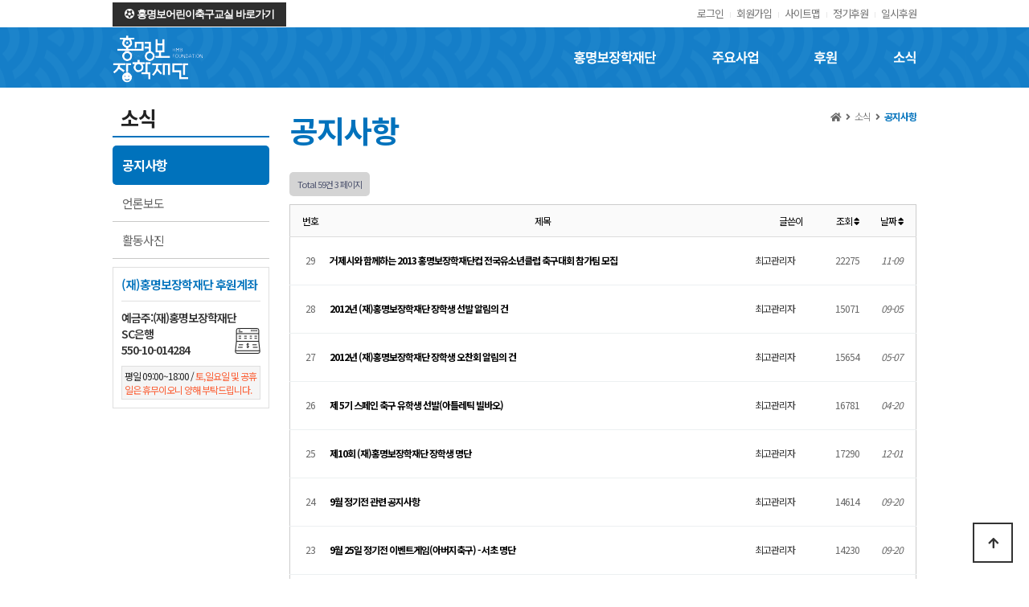

--- FILE ---
content_type: text/html; charset=utf-8
request_url: http://www.hmb20.com/bbs/board.php?bo_table=sub0301&sst=wr_datetime&sod=desc&sop=and&page=3
body_size: 27412
content:
<!doctype html>
<html lang="ko">
<head>
<meta charset="utf-8">

<meta name="title" content="공지사항 3 페이지 | 홍명보장학재단">
<meta name="description" content="홍명보 장학재단, 재단소개, 활동기록, 장학생선발 안내 및 어린이 축구교실 소개.">	
<meta property="og:title" content="공지사항 3 페이지 | 홍명보장학재단">
<meta property="og:description" content="홍명보 장학재단, 재단소개, 활동기록, 장학생선발 안내 및 어린이 축구교실 소개.">
<meta name="keywords" content="홍명보 장학재단, 재단소개, 활동기록, 장학생선발 안내 및 어린이 축구교실 소개.">
<link rel="canonical" href="http://hmb20.com/" />


<meta http-equiv="imagetoolbar" content="no">
<meta http-equiv="X-UA-Compatible" content="IE=edge">
<title>공지사항 3 페이지 | 홍명보장학재단</title>
<link rel="stylesheet" href="http://www.hmb20.com/theme/basic/css/default.css?ver=171222">
<link rel="stylesheet" href="http://www.hmb20.com/theme/basic/skin/board/basic/style.css?ver=171222">
<!--[if lte IE 8]>
<script src="http://www.hmb20.com/js/html5.js"></script>
<![endif]-->
<script>
// 자바스크립트에서 사용하는 전역변수 선언
var g5_url       = "http://www.hmb20.com";
var g5_bbs_url   = "http://www.hmb20.com/bbs";
var g5_is_member = "";
var g5_is_admin  = "";
var g5_is_mobile = "";
var g5_bo_table  = "sub0301";
var g5_sca       = "";
var g5_editor    = "smarteditor2";
var g5_cookie_domain = "";
</script>
<script src="http://www.hmb20.com/js/jquery-1.8.3.min.js"></script>
<script src="http://www.hmb20.com/js/jquery.menu.js?ver=171222"></script>
<script src="http://www.hmb20.com/js/common.js?ver=171222"></script>
<script src="http://www.hmb20.com/js/wrest.js?ver=171222"></script>
<script src="http://www.hmb20.com/js/placeholders.min.js"></script>
<link rel="stylesheet" href="http://www.hmb20.com/js/font-awesome/css/font-awesome.min.css">
</head>
<body>

 
<link rel="stylesheet" type="text/css" href="https://cdn.rawgit.com/moonspam/NanumSquare/master/nanumsquare.css">
<link rel="stylesheet" type="text/css" href="https://fonts.googleapis.com/earlyaccess/notosanskr.css">
<link rel="stylesheet" href="https://use.fontawesome.com/releases/v5.2.0/css/all.css" integrity="sha384-hWVjflwFxL6sNzntih27bfxkr27PmbbK/iSvJ+a4+0owXq79v+lsFkW54bOGbiDQ" crossorigin="anonymous">

<div id="lnb_div">
	<div id="inner">
		<a href="http://hmbacademy.com" class="goto_btn"><i class="fas fa-futbol"></i> 홍명보어린이축구교실 바로가기</a>
		<ul class="lnb">
			 			<li><a href="http://www.hmb20.com/bbs/login.php">로그인</a></li>
            <li><a href="http://www.hmb20.com/bbs/register.php">회원가입</a></li>
            			<li><a href="http://www.hmb20.com/sub/sitemap.php">사이트맵</a></li>
			<li><a href="https://mrmweb.hsit.co.kr/default.aspx?Server=JaYLm/x+63pMwWIYdpn50A==&action=join&supporttype=2" target="_blank">정기후원</a></li>
			<li><a href="https://mrmweb.hsit.co.kr/default.aspx?Server=JaYLm/x+63pMwWIYdpn50A==&action=once2&supporttype=2" target="_blank">일시후원</a></li>
		</ul>
	</div>
</div>

<div id="header">
	<div id="inner">
		<h1 class="logo"><a href="http://www.hmb20.com"><img src="http://www.hmb20.com/theme/basic/img/logo.png"></a></h1>

		<ul class="gnb_ul1 clearfix">
			<!--
			<li class="gnb_li1" >
				<a href="http://www.hmb20.com" class="gnb_a1">HOME</a>
			</li>
			-->
			<li class="gnb_li1">
				<a href="http://www.hmb20.com/sub/sub0101.php" class="gnb_a1">
					<span class="gnb_img1"></span>
					<span class="gnb_text">홍명보장학재단</span>
				</a>
				<ul class="gnb_ul2">
					<li class="gnb_li2"><a href="http://www.hmb20.com/sub/sub0101.php" class="gnb_a">재단소개</a></li>
					<li class="gnb_li2"><a href="http://www.hmb20.com/sub/sub0102.php" class="gnb_a">재단연혁</a></li>
					<li class="gnb_li2"><a href="http://www.hmb20.com/sub/sub0103.php" class="gnb_a">조직도</a></li>
					<li class="gnb_li2"><a href="http://www.hmb20.com/sub/sub0104.php" class="gnb_a">재무현황</a></li>
					<li class="gnb_li2"><a href="http://www.hmb20.com/sub/sub0105.php" class="gnb_a">기부금 실적 명세서</a></li>
					<li class="gnb_li2"><a href="http://www.hmb20.com/sub/sub0108.php" class="gnb_a">오시는 길</a></li>
				</ul>
			</li>
			<li class="gnb_li1">
				<a href="http://www.hmb20.com/sub/sub04.php" class="gnb_a1">
					<span class="gnb_img4"></span>
					<span class="gnb_text">주요사업</span>
					<ul class="gnb_ul2">
						<li class="gnb_li2"><a href="http://www.hmb20.com/sub/sub04.php" class="gnb_a">주요사업</a></li>
						<li class="gnb_li2"><a href="http://www.hmb20.com/sub/sub0106.php" class="gnb_a">장학생선발</a></li>
						<li class="gnb_li2"><a href="http://www.hmb20.com/sub/sub0107.php" class="gnb_a">역대장학생</a></li>
						<li class="gnb_li2"><a href="http://www.hmb20.com/sub/sub0109.php" class="gnb_a">자선축구경기</a></li>
					</ul>
				</a>
			</li>
			<li class="gnb_li1">
				<a href="http://www.hmb20.com/sub/sub0201.php" class="gnb_a1">
					<span class="gnb_img2"></span>
					<span class="gnb_text">후원</span>
				</a>
				<ul class="gnb_ul2">
					<li class="gnb_li2"><a href="http://www.hmb20.com/sub/sub0201.php" class="gnb_a">후원안내</a></li>
					<li class="gnb_li2"><a href="https://mrmweb.hsit.co.kr/Member/MemberJoin.aspx" target="_blank" class="gnb_a">후원참여</a></li>
					<li class="gnb_li2"><a href="http://www.hmb20.com/sub/sub0202.php" class="gnb_a">함께하는 기업</a></li>
				</ul>
			</li>
			<li class="gnb_li1">
				<a href="http://www.hmb20.com/bbs/board.php?bo_table=sub0301" class="gnb_a1">
					<span class="gnb_img3"></span>
					<span class="gnb_text">소식</span>
				</a>
				<ul class="gnb_ul2">
					<li class="gnb_li2"><a href="http://www.hmb20.com/bbs/board.php?bo_table=sub0301" class="gnb_a">공지사항</a></li>
					<li class="gnb_li2"><a href="http://www.hmb20.com/bbs/board.php?bo_table=sub0302" class="gnb_a">언론보도</a></li>
					<li class="gnb_li2"><a href="http://www.hmb20.com/bbs/board.php?bo_table=sub0303" class="gnb_a">활동사진</a></li>
				</ul>
			</li>
		</ul>
	</div>
</div>

<div id="sub_div">
	<div id="inner">
		<div id="lt_div">
			<h2>소식</h2>
			<ul class="lt_mn">
				
				
				
								<li class="on"><a href="http://www.hmb20.com/bbs/board.php?bo_table=sub0301">공지사항</a></li>
				<li ><a href="http://www.hmb20.com/bbs/board.php?bo_table=sub0302">언론보도</a></li>
				<li ><a href="http://www.hmb20.com/bbs/board.php?bo_table=sub0303">활동사진</a></li>
				
							</ul>

			<div class="cs_div">
				<div class="top_tit">
					<p class="tit_p">(재)홍명보장학재단 후원계좌</p>
				</div>
				<div class="mid_info">
					<p class="left_p"><img src="http://www.hmb20.com/theme/basic/img/icon_00.png"></p>
					<p class="right_p">예금주:(재)홍명보장학재단<br>SC은행<br>550-10-014284</p>
				</div>
				
				<p class="p02" style="margin-top:10px">평일 09:00~18:00 / <span>토,일요일 및 공휴일은 휴무이오니 양해 부탁드립니다.</span></p>
			</div>
		</div>

		<div id="rt_div">
			<div class="nav_div">
				<h2 class="page_tit">
				공지사항				</h2><!--page_tit-->
				<div class="nav">
					<i class="fas fa-home"></i> &nbsp;&nbsp;<i class="fas fa-angle-right"></i>&nbsp;&nbsp; 소식 &nbsp;&nbsp;<i class="fas fa-angle-right"></i>&nbsp;&nbsp; <b><b>공지사항</b></b>				</div><!--nav-->
			</div>

<!-- 게시판 목록 시작 { -->
<div id="bo_list" style="width:100%">


    <!-- 게시판 페이지 정보 및 버튼 시작 { -->
    <div id="bo_btn_top">
        <div id="bo_list_total">
            <span>Total 59건</span>
            3 페이지
        </div>

            </div>
    <!-- } 게시판 페이지 정보 및 버튼 끝 -->

    <!-- 게시판 카테고리 시작 { -->
        <!-- } 게시판 카테고리 끝 -->

    <form name="fboardlist" id="fboardlist" action="./board_list_update.php" onsubmit="return fboardlist_submit(this);" method="post">
    <input type="hidden" name="bo_table" value="sub0301">
    <input type="hidden" name="sfl" value="">
    <input type="hidden" name="stx" value="">
    <input type="hidden" name="spt" value="">
    <input type="hidden" name="sca" value="">
    <input type="hidden" name="sst" value="wr_datetime">
    <input type="hidden" name="sod" value="desc">
    <input type="hidden" name="page" value="3">
    <input type="hidden" name="sw" value="">

    <div class="tbl_head01 tbl_wrap">
        <table>
        <caption>공지사항 목록</caption>
        <thead>
        <tr>
                        <th scope="col">번호</th>
            <th scope="col">제목</th>
            <th scope="col">글쓴이</th>
            <th scope="col"><a href="/bbs/board.php?bo_table=sub0301&amp;sop=and&amp;sst=wr_hit&amp;sod=desc&amp;sfl=&amp;stx=&amp;sca=&amp;page=3">조회 <i class="fa fa-sort" aria-hidden="true"></i></a></th>
                                    <th scope="col"><a href="/bbs/board.php?bo_table=sub0301&amp;sop=and&amp;sst=wr_datetime&amp;sod=asc&amp;sfl=&amp;stx=&amp;sca=&amp;page=3">날짜  <i class="fa fa-sort" aria-hidden="true"></i></a></th>
        </tr>
        </thead>
        <tbody>
                <tr class="">
                        <td class="td_num2">
            29            </td>

            <td class="td_subject" style="padding-left:0px">
                                <div class="bo_tit">
                    
                    <a href="http://www.hmb20.com/bbs/board.php?bo_table=sub0301&amp;wr_id=38&amp;sst=wr_datetime&amp;sod=desc&amp;sop=and&amp;page=3">
                                                                        거제시와 함께하는 2013 홍명보장학재단컵 전국유소년클럽 축구대회 참가팀 모집                       
                    </a>
                                                        </div>

            </td>
            <td class="td_name sv_use"><span class="sv_member">최고관리자</span></td>
            <td class="td_num">22275</td>
                                    <td class="td_datetime">11-09</td>

        </tr>
                <tr class="">
                        <td class="td_num2">
            28            </td>

            <td class="td_subject" style="padding-left:0px">
                                <div class="bo_tit">
                    
                    <a href="http://www.hmb20.com/bbs/board.php?bo_table=sub0301&amp;wr_id=37&amp;sst=wr_datetime&amp;sod=desc&amp;sop=and&amp;page=3">
                                                                        2012년 (재)홍명보장학재단 장학생 선발 알림의 건                       
                    </a>
                                                        </div>

            </td>
            <td class="td_name sv_use"><span class="sv_member">최고관리자</span></td>
            <td class="td_num">15071</td>
                                    <td class="td_datetime">09-05</td>

        </tr>
                <tr class="">
                        <td class="td_num2">
            27            </td>

            <td class="td_subject" style="padding-left:0px">
                                <div class="bo_tit">
                    
                    <a href="http://www.hmb20.com/bbs/board.php?bo_table=sub0301&amp;wr_id=36&amp;sst=wr_datetime&amp;sod=desc&amp;sop=and&amp;page=3">
                                                                        2012년 (재)홍명보장학재단 장학생 오찬회 알림의 건                       
                    </a>
                                                        </div>

            </td>
            <td class="td_name sv_use"><span class="sv_member">최고관리자</span></td>
            <td class="td_num">15654</td>
                                    <td class="td_datetime">05-07</td>

        </tr>
                <tr class="">
                        <td class="td_num2">
            26            </td>

            <td class="td_subject" style="padding-left:0px">
                                <div class="bo_tit">
                    
                    <a href="http://www.hmb20.com/bbs/board.php?bo_table=sub0301&amp;wr_id=35&amp;sst=wr_datetime&amp;sod=desc&amp;sop=and&amp;page=3">
                                                                        제 5기 스페인 축구 유학생 선발(아틀레틱 빌바오)                       
                    </a>
                                                        </div>

            </td>
            <td class="td_name sv_use"><span class="sv_member">최고관리자</span></td>
            <td class="td_num">16781</td>
                                    <td class="td_datetime">04-20</td>

        </tr>
                <tr class="">
                        <td class="td_num2">
            25            </td>

            <td class="td_subject" style="padding-left:0px">
                                <div class="bo_tit">
                    
                    <a href="http://www.hmb20.com/bbs/board.php?bo_table=sub0301&amp;wr_id=34&amp;sst=wr_datetime&amp;sod=desc&amp;sop=and&amp;page=3">
                                                                        제10회 (재)홍명보장학재단 장학생 명단                       
                    </a>
                                                        </div>

            </td>
            <td class="td_name sv_use"><span class="sv_member">최고관리자</span></td>
            <td class="td_num">17290</td>
                                    <td class="td_datetime">12-01</td>

        </tr>
                <tr class="">
                        <td class="td_num2">
            24            </td>

            <td class="td_subject" style="padding-left:0px">
                                <div class="bo_tit">
                    
                    <a href="http://www.hmb20.com/bbs/board.php?bo_table=sub0301&amp;wr_id=33&amp;sst=wr_datetime&amp;sod=desc&amp;sop=and&amp;page=3">
                                                                        9월 정기전 관련 공지사항                       
                    </a>
                                                        </div>

            </td>
            <td class="td_name sv_use"><span class="sv_member">최고관리자</span></td>
            <td class="td_num">14614</td>
                                    <td class="td_datetime">09-20</td>

        </tr>
                <tr class="">
                        <td class="td_num2">
            23            </td>

            <td class="td_subject" style="padding-left:0px">
                                <div class="bo_tit">
                    
                    <a href="http://www.hmb20.com/bbs/board.php?bo_table=sub0301&amp;wr_id=32&amp;sst=wr_datetime&amp;sod=desc&amp;sop=and&amp;page=3">
                                                                        9월 25일 정기전 이벤트게임(아버지축구) - 서초 명단                       
                    </a>
                                                        </div>

            </td>
            <td class="td_name sv_use"><span class="sv_member">최고관리자</span></td>
            <td class="td_num">14230</td>
                                    <td class="td_datetime">09-20</td>

        </tr>
                <tr class="">
                        <td class="td_num2">
            22            </td>

            <td class="td_subject" style="padding-left:0px">
                                <div class="bo_tit">
                    
                    <a href="http://www.hmb20.com/bbs/board.php?bo_table=sub0301&amp;wr_id=31&amp;sst=wr_datetime&amp;sod=desc&amp;sop=and&amp;page=3">
                                                                        2011후시딘과 함께하는 홍명보축구 페스티발(팀편성) 12-15세                       
                    </a>
                                                        </div>

            </td>
            <td class="td_name sv_use"><span class="sv_member">최고관리자</span></td>
            <td class="td_num">13794</td>
                                    <td class="td_datetime">09-20</td>

        </tr>
                <tr class="">
                        <td class="td_num2">
            21            </td>

            <td class="td_subject" style="padding-left:0px">
                                <div class="bo_tit">
                    
                    <a href="http://www.hmb20.com/bbs/board.php?bo_table=sub0301&amp;wr_id=30&amp;sst=wr_datetime&amp;sod=desc&amp;sop=and&amp;page=3">
                                                                        2011후시딘과 함께하는 홍명보축구 페스티발(팀편성) 10-11세                       
                    </a>
                                                        </div>

            </td>
            <td class="td_name sv_use"><span class="sv_member">최고관리자</span></td>
            <td class="td_num">13598</td>
                                    <td class="td_datetime">09-20</td>

        </tr>
                <tr class="">
                        <td class="td_num2">
            20            </td>

            <td class="td_subject" style="padding-left:0px">
                                <div class="bo_tit">
                    
                    <a href="http://www.hmb20.com/bbs/board.php?bo_table=sub0301&amp;wr_id=29&amp;sst=wr_datetime&amp;sod=desc&amp;sop=and&amp;page=3">
                                                                        2011후시딘과 함께하는 홍명보축구 페스티발(팀편성) 8-9세                       
                    </a>
                                                        </div>

            </td>
            <td class="td_name sv_use"><span class="sv_member">최고관리자</span></td>
            <td class="td_num">14139</td>
                                    <td class="td_datetime">09-20</td>

        </tr>
                <tr class="">
                        <td class="td_num2">
            19            </td>

            <td class="td_subject" style="padding-left:0px">
                                <div class="bo_tit">
                    
                    <a href="http://www.hmb20.com/bbs/board.php?bo_table=sub0301&amp;wr_id=28&amp;sst=wr_datetime&amp;sod=desc&amp;sop=and&amp;page=3">
                                                                        2011후시딘과 함께하는 홍명보축구 페스티발(팀편성) 5-7세                       
                    </a>
                                                        </div>

            </td>
            <td class="td_name sv_use"><span class="sv_member">최고관리자</span></td>
            <td class="td_num">13702</td>
                                    <td class="td_datetime">09-20</td>

        </tr>
                <tr class="">
                        <td class="td_num2">
            18            </td>

            <td class="td_subject" style="padding-left:0px">
                                <div class="bo_tit">
                    
                    <a href="http://www.hmb20.com/bbs/board.php?bo_table=sub0301&amp;wr_id=27&amp;sst=wr_datetime&amp;sod=desc&amp;sop=and&amp;page=3">
                                                                        2011후시딘과 함께하는 홍명보축구 페스티발(개요)                       
                    </a>
                                                        </div>

            </td>
            <td class="td_name sv_use"><span class="sv_member">최고관리자</span></td>
            <td class="td_num">13307</td>
                                    <td class="td_datetime">09-20</td>

        </tr>
                <tr class="">
                        <td class="td_num2">
            17            </td>

            <td class="td_subject" style="padding-left:0px">
                                <div class="bo_tit">
                    
                    <a href="http://www.hmb20.com/bbs/board.php?bo_table=sub0301&amp;wr_id=26&amp;sst=wr_datetime&amp;sod=desc&amp;sop=and&amp;page=3">
                                                                        2011년 (재)홍명보장학재단 장학생 선발 알림의 건                       
                    </a>
                                                        </div>

            </td>
            <td class="td_name sv_use"><span class="sv_member">최고관리자</span></td>
            <td class="td_num">12562</td>
                                    <td class="td_datetime">09-20</td>

        </tr>
                <tr class="">
                        <td class="td_num2">
            16            </td>

            <td class="td_subject" style="padding-left:0px">
                                <div class="bo_tit">
                    
                    <a href="http://www.hmb20.com/bbs/board.php?bo_table=sub0301&amp;wr_id=25&amp;sst=wr_datetime&amp;sod=desc&amp;sop=and&amp;page=3">
                                                                        제9회 (재)홍명보장학재단 장학생 명단                       
                    </a>
                                                        </div>

            </td>
            <td class="td_name sv_use"><span class="sv_member">최고관리자</span></td>
            <td class="td_num">17888</td>
                                    <td class="td_datetime">12-09</td>

        </tr>
                <tr class="">
                        <td class="td_num2">
            15            </td>

            <td class="td_subject" style="padding-left:0px">
                                <div class="bo_tit">
                    
                    <a href="http://www.hmb20.com/bbs/board.php?bo_table=sub0301&amp;wr_id=24&amp;sst=wr_datetime&amp;sod=desc&amp;sop=and&amp;page=3">
                                                                        2010 현대카드 Kids Soccer Match                       
                    </a>
                                                        </div>

            </td>
            <td class="td_name sv_use"><span class="sv_member">최고관리자</span></td>
            <td class="td_num">16473</td>
                                    <td class="td_datetime">09-15</td>

        </tr>
                        </tbody>
        </table>
    </div>

    
    </form>
     
       <!-- 게시판 검색 시작 { -->
    <fieldset id="bo_sch">
        <legend>게시물 검색</legend>

        <form name="fsearch" method="get">
        <input type="hidden" name="bo_table" value="sub0301">
        <input type="hidden" name="sca" value="">
        <input type="hidden" name="sop" value="and">
        <label for="sfl" class="sound_only">검색대상</label>
        <select name="sfl" id="sfl">
            <option value="wr_subject">제목</option>
            <option value="wr_content">내용</option>
            <option value="wr_subject||wr_content">제목+내용</option>
            <option value="mb_id,1">회원아이디</option>
            <option value="mb_id,0">회원아이디(코)</option>
            <option value="wr_name,1">글쓴이</option>
            <option value="wr_name,0">글쓴이(코)</option>
        </select>
        <label for="stx" class="sound_only">검색어<strong class="sound_only"> 필수</strong></label>
        <input type="text" name="stx" value="" required id="stx" class="sch_input" size="25" maxlength="20" placeholder="검색어를 입력해주세요">
        <button type="submit" value="검색" class="sch_btn"><i class="fa fa-search" aria-hidden="true"></i><span class="sound_only">검색</span></button>
        </form>
    </fieldset>
    <!-- } 게시판 검색 끝 -->   
</div>




<!-- 페이지 -->
<nav class="pg_wrap"><span class="pg"><a href="./board.php?bo_table=sub0301&amp;sst=wr_datetime&amp;sod=desc&amp;sop=and&amp;page=1" class="pg_page pg_start">처음</a>
<a href="./board.php?bo_table=sub0301&amp;sst=wr_datetime&amp;sod=desc&amp;sop=and&amp;page=1" class="pg_page">1<span class="sound_only">페이지</span></a>
<a href="./board.php?bo_table=sub0301&amp;sst=wr_datetime&amp;sod=desc&amp;sop=and&amp;page=2" class="pg_page">2<span class="sound_only">페이지</span></a>
<span class="sound_only">열린</span><strong class="pg_current">3</strong><span class="sound_only">페이지</span>
<a href="./board.php?bo_table=sub0301&amp;sst=wr_datetime&amp;sod=desc&amp;sop=and&amp;page=4" class="pg_page">4<span class="sound_only">페이지</span></a>
<a href="./board.php?bo_table=sub0301&amp;sst=wr_datetime&amp;sod=desc&amp;sop=and&amp;page=4" class="pg_page pg_end">맨끝</a>
</span></nav>

<!-- } 게시판 목록 끝 -->
		</div>
	</div>
</div>


<div id="footer" class="mid_div">
	<div id="inner">
		<h1 class="ft_logo"><img src="http://www.hmb20.com/theme/basic/img/logo.png"></h1>
		<div class="info">
			<p class="company">
				<a href="http://www.hmb20.com/bbs/content.php?co_id=privacy">개인정보보호정책</a>
				<a href="http://www.hmb20.com/bbs/content.php?co_id=email">이메일무단수집금지</a>
				<a href="http://webmail.hmb20.com/" target="_blank">웹메일서비스</a>
				
			</p>
			<p class="addr">
				(재)홍명보장학재단 이사장 홍명보<br>
				경기도 성남시 분당구 황새울로 234, 1167호(수내동 10-1)<br>
				고유번호 : 220-82-06341<br>
				<span>TEL</span> 031-718-7390 <span>FAX</span> 031)718-7352 <span>E-MAIL</span> hmbfoundation@hmb20.com <br>
				국세청 : <a href="https://www.hometax.go.kr" target="_blank">https://www.hometax.go.kr</a>
			</p>
			<p class="copy">Copyright ⓒ <strong>홍명보장학재단.</strong> All Right Reserved</p>
		</div>
		<div class="site">
			<select onchange="if(this.value) window.open(this.value);">
				<option value="">FAMILY SITE</option>
				<option value="http://www.naver.com">FAMILY SITE</option>
				<option value="">FAMILY SITE</option>
				<option value="">FAMILY SITE</option>
			</select>
		</div>
	</div>
</div>

<button type="button" id="top_btn"><i class="fa fa-arrow-up" aria-hidden="true"></i><span class="sound_only">상단으로</span></button>
<script>

$(function() {
	$("#top_btn").on("click", function() {
		$("html, body").animate({scrollTop:0}, '500');
		return false;
	});
});
</script>



<!-- ie6,7에서 사이드뷰가 게시판 목록에서 아래 사이드뷰에 가려지는 현상 수정 -->
<!--[if lte IE 7]>
<script>
$(function() {
    var $sv_use = $(".sv_use");
    var count = $sv_use.length;

    $sv_use.each(function() {
        $(this).css("z-index", count);
        $(this).css("position", "relative");
        count = count - 1;
    });
});
</script>
<![endif]-->

</body>
</html>

<!-- 사용스킨 : theme/basic -->


--- FILE ---
content_type: text/css
request_url: http://www.hmb20.com/theme/basic/css/default.css?ver=171222
body_size: 48219
content:
@charset "utf-8";

/*나눔고딕*/
@import url(http://fonts.googleapis.com/earlyaccess/nanumgothic.css);
/*나눔바른고딕*/
@import url(https://cdn.rawgit.com/openhiun/hangul/14c0f6faa2941116bb53001d6a7dcd5e82300c3f/nanumbarungothic.css); 
/*NotoSnasKr : 사용법 font-family: 'Noto Sans KR', sans-serif; */
@import url(https://fonts.googleapis.com/earlyaccess/notosanskr.css);

/* 초기화 */
html {overflow-y:scroll}
body {margin:0;padding:0;font-size:0.75em;font-family:'Noto Sans KR', 'Nanum Barun Gothic', 'Nanum Square', sans-serif;min-width:1200px;letter-spacing:-1px;}
html, h1, h2, h3, h4, h5, h6, form, fieldset, img {margin:0;padding:0;border:0}
h1, h2, h3, h4, h5, h6 {font-size:1em;font-family:'Noto Sans KR', 'Nanum Barun Gothic', 'Nanum Square', dotum, sans-serif}
article, aside, details, figcaption, figure, footer, header, hgroup, menu, nav, section {display:block}

ul, dl,dt,dd {margin:0;padding:0;list-style:none}
legend {position:absolute;margin:0;padding:0;font-size:0;line-height:0;text-indent:-9999em;overflow:hidden}
label, input, button, select, img {vertical-align:middle;font-size:1em}
input, button {margin:0;padding:0;font-family:'Noto Sans KR', 'Nanum Barun Gothic', 'Nanum Square', dotum, sans-serif;font-size:1em}
input[type="submit"]{cursor:pointer}
button {cursor:pointer}

textarea, select {font-family:'Noto Sans KR', 'Nanum Barun Gothic', 'Nanum Square', dotum, sans-serif;font-size:1em}
select {margin:0}
p {margin:0;padding:0;word-break:break-all}
hr {display:none}
pre {overflow-x:scroll;font-size:1.1em}
a {color:#000;text-decoration:none}

*, :after, :before {
    -webkit-box-sizing: border-box;
    -moz-box-sizing: border-box;
    box-sizing: border-box;
}

input[type=text],input[type=password], textarea {
-webkit-transition: all 0.30s ease-in-out;
-moz-transition: all 0.30s ease-in-out;
-ms-transition: all 0.30s ease-in-out;
-o-transition: all 0.30s ease-in-out;
outline: none;
}
 
input[type=text]:focus,input[type=password]:focus,  textarea:focus,select:focus {
-webkit-box-shadow:  0 0 5px #9ed4ff;
-moz-box-shadow:  0 0 5px #9ed4ff;
box-shadow: 0 0 5px #9ed4ff;
border: 1px solid #558ab7 !important;
}
.placeholdersjs { color: #aaa !important; }

/* 팝업레이어 */
#hd_pop {z-index:1000;position:relative;margin:0 auto;width:1200px;height:0}
#hd_pop h2 {position:absolute;font-size:0;line-height:0;overflow:hidden}
.hd_pops {position:absolute;border:1px solid #e9e9e9;background:#fff;}
.hd_pops img{max-width:100%}
.hd_pops_con {}
.hd_pops_footer {padding: 0;background:#000;color:#fff;text-align:left;position:relative;}
.hd_pops_footer:after {display:block;visibility:hidden;clear:both;content:""}
.hd_pops_footer button {padding: 10px;border:0;color:#fff}
.hd_pops_footer .hd_pops_reject{background:#000;text-align:left}
.hd_pops_footer .hd_pops_close{background:#393939;position:absolute;top:0;right:0}

/* 상단 레이아웃 */
#hd {min-width:1000px;border-top:2px solid #253dbe}
#hd_h1 {position:absolute;font-size:0;line-height:0;overflow:hidden}

#hd_wrapper {position:relative;margin:0 auto;padding:10px 0;height:115px;width:1200px;zoom:1}
#hd_wrapper:after {display:block;visibility:hidden;clear:both;content:""}

#logo {float:left;padding:30px 0 0}

.hd_sch_wr{position:absolute;top:25px;left:50%;width:430px;margin-left:-215px;}
#hd_sch h3 {position:absolute;font-size:0;line-height:0;overflow:hidden}
#hd_sch{;border:2px solid #556ada;background:#fff;border-radius:5px;overflow:hidden}
#hd_sch #sch_stx {padding-left:10px;height:40px;width:376px;border:0;;border-right:0;float:left;font-size:1.25em}
#hd_sch #sch_submit {height:40px;border:0;background:#fff;color:#253dbe;width:50px;float:left;cursor:pointer;font-size:18px}

#sbn_side{position:absolute;top:20px;right:0}

#tnb {border-bottom:1px solid #ddd;background:#fff}
#tnb h3 {position:absolute;font-size:0;line-height:0;overflow:hidden}
#tnb ul {margin:0 auto;width:1200px;zoom:1}
#tnb ul:after {display:block;visibility:hidden;clear:both;content:""}
#tnb li {float:right;border-left:1px solid #ddd;margin-bottom:-1px;font-size:0.92em}
#tnb a {display:inline-block;padding:0 10px;color:#646464;line-height:35px}
#tnb a:focus, #tnb a:hover {color:#253dbe;background:#fafafa}
#tnb .tnb_admin a{color:#ff0000;}
#tnb .tnb_left{float:left}
#tnb .tnb_left a{;padding:0 14px}
#tnb .tnb_cart{border-right:1px solid #ddd;}
#tnb .tnb_community{border-right:1px solid #ddd}
#tnb .tnb_community i{font-size:15px}
#tnb .tnb_community{background:#e7e7e7;font-weight:bold;}
#tnb .tnb_community:focus, #tnb .tnb_community:hover {color:#333;border-bottom:0}
#tnb .tnb_community a{color:#253dbe;border-bottom:1px solid #e7e7e7}

#hd_qnb{float:right;margin-top:20px}
#hd_qnb:after {display:block;visibility:hidden;clear:both;content:""}
#hd_qnb li{float:left;font-size:1.083em;line-height:15px;position:relative;text-align:center;margin:0 10px}
#hd_qnb li span {display:block;margin-top:5px;font-size:0.92em}
#hd_qnb li a{display:block}
#hd_qnb li i{display:inline-block;width:40px;line-height:40px;border-radius:25px;background:#fff;text-align:center;margin:0;color:#fff}
#hd_qnb .visit .visit-num{display:inline-block;line-height:18px;padding:0 5px;border-radius:10px;background:#f04e00;color:#fff;font-size:10px;position:absolute;top:0;right:0}
#hd_qnb li .fa-question{background:#e83a5f;font-size:20px}
#hd_qnb li .fa-question:hover{background:#e41b45}
#hd_qnb li .fa-comments{background:#82c13f;font-size:16px}
#hd_qnb li .fa-comments:hover{background:#5aa708}
#hd_qnb li .fa-users{background:#f0ba00;font-size:15px}
#hd_qnb li .fa-users:hover{background:#f06f00}
#hd_qnb li .fa-history{background:#8522c4;font-size:15px}
#hd_qnb li .fa-history:hover{background:#6700a9}

/* 메인메뉴 */
#gnb{position:relative}
#gnb h2{position:absolute;font-size:0;line-height:0;overflow:hidden}
#gnb .gnb_wrap{margin:0 auto;width:1200px;position:relative}
#gnb #gnb_1dul {font-size:1.083em;padding: 0;background:#253dbe;zoom:1;
-webkit-box-shadow: 0 1px 3px rgba(0,0,0,0.3);
-moz-box-shadow:  0 1px 3px rgba(0,0,0,0.3);
box-shadow: 0 1px 3px rgba(0,0,0,0.3)}
#gnb ul:after {display:block;visibility:hidden;clear:both;content:""}
#gnb .gnb_1dli{float:left;line-height:50px;padding:0 15px;position:relative;}
#gnb .gnb_1dli:hover{background:#1a30a7;
-webkit-transition: background-color 2s ease-out;
-moz-transition: background-color 0.3s ease-out;
-o-transition: background-color 0.3s ease-out;
transition: background-color 0.3s ease-out;}

.gnb_1dli .bg{display:inline-block;width:10px;height:10px;overflow:hidden;background:url(../img/gnb_bg2.gif) no-repeat 50% 50%;text-indent:-999px}
.gnb_1da {display:inline-block;font-weight:bold;color:#fff;text-decoration:none;}
.gnb_2dli{border-top:1px solid #253dbe}
.gnb_2dli:first-child{border:0}
.gnb_2dul {display:none;position:absolute;top:50px;min-width:140px;background:#1a30a7;padding: 0;
-webkit-box-shadow: 0 1px 5px rgba(0,0,0,0.1);
-moz-box-shadow:  0 1px 5px rgba(0,0,0,0.1);
box-shadow: 0 1px 5px rgba(0,0,0,0.1);}
.gnb_2da {display:block;padding:0 10px;line-height:40px;color:#c3cbf7;text-align:left;text-decoration:none}
a.gnb_2da:hover{background:#0e2080;
-moz-transition: all 0.3s ease-out;
-o-transition: all 0.3s ease-out;
transition: all 0.3s ease-out;}

.gnb_1dli_air .gnb_2da {}
.gnb_1dli_on .gnb_2da {}
.gnb_2da:focus, .gnb_2da:hover {color:#fff}
.gnb_1dli_over .gnb_2dul {display:block;left:0}
.gnb_1dli_over2 .gnb_2dul {display:block;right:0;background:#fff}
.gnb_wrap .gnb_empty {padding:10px 0;width:100%;text-align:center;line-height:2em;color:#fff}
.gnb_wrap .gnb_empty a{color:#fff;text-decoration:underline}
.gnb_wrap .gnb_al_ul .gnb_empty, .gnb_wrap .gnb_al_ul .gnb_empty a{color:#555}

#gnb .gnb_menu_btn{background:#4158d1;color:#fff;width:50px;height:50px;border:0;vertical-align:top;font-size:18px}
#gnb .gnb_close_btn{background:#4158d1;color:#fff;width:50px;height:50px;border:0;vertical-align:top;font-size:18px;position:absolute;top:-50px;left:0}
#gnb .gnb_mnal{padding:0}

#gnb_all{display:none;position:absolute;width:100%;z-index:99;}
#gnb_all .gnb_al_ul:after {display:block;visibility:hidden;clear:both;content:""}
#gnb_all .gnb_al_ul{background:#fff;border:1px solid #4158d1;padding:20px;
-webkit-box-shadow: 0 2px 5px rgba(0,0,0,0.2);
-moz-box-shadow:  0 2px 5px rgba(0,0,0,0.2);
box-shadow: 0 2px 5px rgba(0,0,0,0.2);}
#gnb_all .gnb_al_li{background:#fff;float:left;min-width:20%;padding:5px }
#gnb_all .gnb_al_li .gnb_al_a{font-size:1.083em;padding:10px;display:block;position:relative;margin-bottom:10px;background: #eff1f9;border-bottom: 1px solid #dee2f1;font-weight: bold;color:#243071}
#gnb_all .gnb_al_li li {padding-left:10px;line-height:2em}
#gnb_all .gnb_al_li li i{color:#9ca6cc}
#gnb_all .gnb_al_li li a{color:#555}

/* 중간 레이아웃 */
#wrapper{}
#container_wr:after {display:block;visibility:hidden;clear:both;content:""}
#container_wr {z-index:5;margin:0 auto;width:1200px;height:100%;;zoom:1}
#aside {float:right;width:305px;padding:0;background: #e7ebf3;height: 100%;border: 1px solid #adbfd2;;margin:20px 0 20px 20px}

#container {z-index:4;position:relative;float:left;min-height:500px;height:auto !important;margin:20px  0;height:500px;font-size:1em;width:875px;zoom:1}
#container:after {display:block;visibility:hidden;clear:both;content:""}
#container_title {font-size:1.333em;max-width:1200px;margin:0 auto;font-weight:bold;}
#container_title span{margin:0 auto 10px;display:block;line-height:30px;}
/*.latest_wr:after {display:block;visibility:hidden;clear:both;content:""}*/
.lt_wr{width:49%}
.lt_wr:nth-child(2n+1){clear:both}
.latest_wr:after {display:block;visibility:hidden;clear:both;content:""}
/* 하단 레이아웃 */
#ft {border-top:1px solid #d5d5d5;background:#fff;padding-bottom:30px;margin:0 auto;text-align:center}
#ft h1 {position:absolute;font-size:0;line-height:0;overflow:hidden}
#ft_wr {width:1200px;margin:0 auto;position:relative;}
#ft_link{padding:15px 0;border-bottom:1px solid #eee}
#ft_link a{;display:inline-block;padding:0 8px;line-height:1.083em;font-weight:bold}
#ft_catch{margin:20px 0 10px}
#ft_copy{color:#555;font-size:0.92em}
#top_btn {position:fixed;bottom:20px;right:20px;width:50px;height:50px;line-height:46px;border:2px solid #333;color:#333;text-align:center;font-size:15px;z-index:90;background:rgba(255,255,255,0.5)}
#top_btn:hover{border-color:#3059c7;background:#3059c7;color:#fff}

/* 게시물 선택복사 선택이동 */
#copymove {}
#copymove  .win_desc {text-align:center;display:block}
#copymove  .tbl_wrap{margin:20px }
#copymove  .win_btn{padding:0 20px 20px}
.copymove_current {float:right;background:#ff3061;padding:5px;color:#fff;border-radius:3px}
.copymove_currentbg {background:#f4f4f4}

/* 화면낭독기 사용자용 */
#hd_login_msg {position:absolute;top:0;left:0;font-size:0;line-height:0;overflow:hidden}
.msg_sound_only, .sound_only {display:inline-block !important;position:absolute;top:0;left:0;margin:0 !important;padding:0 !important;font-size:0;line-height:0;border:0 !important;overflow:hidden !important}
/* 본문 바로가기 */
#skip_to_container a {z-index:100000;position:absolute;top:0;left:0;width:1px;height:1px;font-size:0;line-height:0;overflow:hidden}
#skip_to_container a:focus, #skip_to_container a:active {width:100%;height:75px;background:#21272e;color:#fff;font-size:2em;font-weight:bold;text-align:center;text-decoration:none;line-height:3.3em}

/* ie6 이미지 너비 지정 */
.img_fix {width:100%;height:auto}

/* 캡챠 자동등록(입력)방지 기본 -pc */
#captcha {display:inline-block;position:relative}
#captcha legend {position:absolute;margin:0;padding:0;font-size:0;line-height:0;text-indent:-9999em;overflow:hidden;}
#captcha #captcha_img {;height:40px;border:1px solid #898989;;vertical-align:top;padding:0;margin:0}
#captcha #captcha_mp3 {;margin:0;padding:0;width:40px;height:40px;border:0;background:transparent;vertical-align:middle;overflow:hidden;cursor:pointer;background:url('../../../img/captcha2.png') no-repeat;text-indent:-999px;;border-radius:3px}
#captcha #captcha_reload {margin:0;padding:0;width:40px;height:40px;border:0;background:transparent;vertical-align:middle;overflow:hidden;cursor:pointer;background:url('../../../img/captcha2.png') no-repeat  0 -40px;text-indent:-999px;border-radius:3px}
#captcha #captcha_key {margin:0 0 0 3px;padding:0 5px;width:90px;height:40px;border:1px solid #ccc;background:#fff;font-size:1.333em;font-weight:bold;text-align:center;border-radius:3px;vertical-align:top}
#captcha #captcha_info {display:block;margin:5px 0 0;font-size:0.95em;letter-spacing:-0.1em}

/* 캡챠 자동등록(입력)방지 기본 - mobile */
#captcha.m_captcha audio {display:block;margin:0 0 5px;width:187px}
#captcha.m_captcha #captcha_img {width:160px;height:60px;border:1px solid #e9e9e9;margin-bottom:3px;margin-top:5px;display:block;}
#captcha.m_captcha #captcha_reload {position:static;margin:0;padding:0;width:40px;height:40px;border:0;background:transparent;vertical-align:middle;overflow:hidden;cursor:pointer;background:url('../../../img/captcha2.png') no-repeat  0 -40px;text-indent:-999px}
#captcha.m_captcha #captcha_reload span{display:none;}
#captcha.m_captcha #captcha_key {margin:0;padding:0 5px;width:115px;height:29px;border:1px solid #b8c9c2;background:#f7f7f7;font-size:1.333em;font-weight:bold;text-align:center;line-height:29px;margin-left:3px}
#captcha.m_captcha #captcha_info {display:block;margin:5px 0 0;font-size:0.95em;letter-spacing:-0.1em}
#captcha.m_captcha #captcha_mp3 {width:31px;height:31px;background:url('../../../img/captcha2.png') no-repeat 0 0 ;  vertical-align:top;overflow:hidden;cursor:pointer;text-indent:-9999px;border:none}

/* ckeditor 단축키 */
.cke_sc {margin:0 0 5px;text-align:right}
.btn_cke_sc{display:inline-block;padding:0 10px;height:23px;border:1px solid #ccc;background:#fafafa;color:#000;text-decoration:none;line-height:1.9em;vertical-align:middle;cursor:pointer}
.cke_sc_def {margin:0 0 5px;padding:10px;border:1px solid #ccc;background:#f7f7f7;text-align:center}
.cke_sc_def dl{margin:0 0 5px;text-align:left;zoom:1}
.cke_sc_def dl:after {display:block;visibility:hidden;clear:both;content:""}
.cke_sc_def dt, .cke_sc_def dd {float:left;margin:0;padding:5px 0;border-bottom:1px solid #e9e9e9}
.cke_sc_def dt {width:20%;font-weight:bold}
.cke_sc_def dd {width:30%}

/* ckeditor 태그 기본값 */
#bo_v_con ul{display: block;list-style-type: disc;margin-top: 1em;margin-bottom: 1em;margin-left: 0;margin-right: 0;padding-left: 40px;}
#bo_v_con ol{display: block;list-style-type: decimal;margin-top: 1em;margin-bottom: 1em;margin-left: 0;margin-right: 0;padding-left: 40px;}
#bo_v_con li{display: list-item;}

/* 버튼 */
a.btn,.btn{line-height:35px;height:35px;padding:0 10px;text-align:center;font-weight:bold;border:0;
-webkit-transition: background-color 0.3s ease-out;
-moz-transition: background-color 0.3s ease-out;
-o-transition: background-color 0.3s ease-out;
transition: background-color 0.3s ease-out;}

a.btn01 {display:inline-block;padding:7px;border:1px solid #ccc;background:#fafafa;color:#000;text-decoration:none;vertical-align:middle}
a.btn01:focus, a.btn01:hover {text-decoration:none}
button.btn01 {display:inline-block;margin:0;padding:7px;border:1px solid #ccc;background:#fafafa;color:#000;text-decoration:none}
a.btn02 {display:inline-block;padding:7px;border:1px solid #3b3c3f;background:#4b545e;color:#fff;text-decoration:none;vertical-align:middle;}
a.btn02:focus, .btn02:hover {text-decoration:none}
button.btn02 {display:inline-block;margin:0;padding:7px;border:1px solid #3b3c3f;background:#4b545e;color:#fff;text-decoration:none}

.btn_confirm {text-align:right} /* 서식단계 진행 */

.btn_submit {border:0;background:#253dbe;color:#fff;;cursor:pointer;border:0}
.btn_submit:hover {background:#0025eb}

a.btn_cancel {display:inline-block;background:#969696;color:#fff;text-decoration:none;vertical-align:middle;}
button.btn_cancel {display:inline-block;background:#969696;color:#fff;text-decoration:none;vertical-align:middle}
.btn_cancel:hover {background:#aaa;
}
a.btn_frmline, button.btn_frmline {display:inline-block;padding:0 5px;height:40px;border:0;background:#3c3c3c;border-radius:5px;color:#fff;text-decoration:none;vertical-align:top} /* 우편번호검색버튼 등 */
a.btn_frmline {}
button.btn_frmline {font-size:1em}

/* 게시판용 버튼 */
a.btn_b01,.btn_b01 {display:inline-block;background:#4c4f6f;color:#fff;text-decoration:none;vertical-align:middle}
.btn_b01:hover, .btn_b01:hover {background:#54598c}
a.btn_b02,.btn_b02 {display:inline-block;background:#253dbe;padding:0 10px;color:#fff;text-decoration:none;border:0;vertical-align:middle;}
a.btn_b02:hover, .btn_b02:hover {background:#0025eb}
a.btn_b03, .btn_b03 {display:inline-block;background:#fff;border:1px solid #b9bdd3;color:#646982;text-decoration:none;vertical-align:middle}
a.btn_b03:hover, .btn_b03:hover {background:#ebedf6}
a.btn_b04, .btn_b04 {display:inline-block;background:#fff;border:1px solid #ccc;color:#707070;text-decoration:none;vertical-align:middle}
a.btn_b04:hover, .btn_b04:hover {color:#333;background:#f9f9f9}
a.btn_admin,.btn_admin {display:inline-block;background:#d13f4a;color:#fff;text-decoration:none;vertical-align:middle} /* 관리자 전용 버튼 */
.btn_admin:hover, a.btn_admin:hover {background:#ff3746}


/*컬러*/
.color_1 {background:#169dd6}
.color_2 {background:#14d53d}
.color_3 {background:#3814ff}
.color_4 {background:#7520c5}

/* 기본테이블 */
.tbl_wrap table {width:100%;border-collapse:collapse;border-spacing: 0 5px;border:1px solid #ccc;} 
.tbl_wrap caption {padding:10px 0;font-weight:bold;text-align:left}
.tbl_head01 {margin:0 0 10px}
.tbl_head01 caption {padding:0;font-size:0;line-height:0;overflow:hidden}
.tbl_head01 thead th {padding:10px 0;font-weight:normal;text-align:center;border-bottom:1px solid #ddd;background:#fafafa;height:40px}
.tbl_head01 thead th input {vertical-align:top} /* middle 로 하면 게시판 읽기에서 목록 사용시 체크박스 라인 깨짐 */
.tbl_head01 tfoot th, .tbl_head01 tfoot td {padding:10px 0;border-top:1px solid #c1d1d5;border-bottom:1px solid #c1d1d5;background:#d7e0e2;text-align:center}
.tbl_head01 tbody th {padding:8px 0;border-bottom:1px solid #e8e8e8}
.tbl_head01 td {color:#666;background:#fff;;padding:10px 5px;border-top:1px solid #ecf0f1;line-height:1.4em;height:60px;word-break:break-all}
.tbl_head01 tbody tr:hover td{background:#fafafa;}
.tbl_head01 a:hover {text-decoration:underline}

.tbl_head02 {margin:0 0 10px}
.tbl_head02 caption {padding:0;font-size:0;line-height:0;overflow:hidden}
.tbl_head02 thead th {padding:5px 0;border-top:1px solid #d1dee2;border-bottom:1px solid #d1dee2;background:#e5ecef;color:#383838;font-size:0.95em;text-align:center;letter-spacing:-0.1em}
.tbl_head02 thead a {color:#383838}
.tbl_head02 thead th input {vertical-align:top} /* middle 로 하면 게시판 읽기에서 목록 사용시 체크박스 라인 깨짐 */
.tbl_head02 tfoot th, .tbl_head02 tfoot td {padding:10px 0;border-top:1px solid #c1d1d5;border-bottom:1px solid #c1d1d5;background:#d7e0e2;text-align:center}
.tbl_head02 tbody th {padding:5px 0;border-top:1px solid #e9e9e9;border-bottom:1px solid #e9e9e9;background:#fff}
.tbl_head02 td {padding:5px 3px;border-top:1px solid #e9e9e9;border-bottom:1px solid #e9e9e9;background:#fff;line-height:1.4em;word-break:break-all}
.tbl_head02 a {}

/* 폼 테이블 */
.tbl_frm01 {margin:0 0 20px}
.tbl_frm01 table {width:100%;border-collapse:collapse;border-spacing:0}
.tbl_frm01 th {width:70px;padding:7px 13px;border:1px solid #e9e9e9;border-left:0;background:#f5f8f9;text-align:left}
.tbl_frm01 td {padding:7px 10px;border-top:1px solid #e9e9e9;border-bottom:1px solid #e9e9e9;background:transparent}
.wr_content textarea,.tbl_frm01 textarea,.form_01 textarea, .frm_input {border:1px solid #ccc;background:#fff;color:#000;vertical-align:middle;border-radius:3px;padding:5px;
-webkit-box-shadow: inset 0 1px 1px rgba(0, 0, 0, .075);
-moz-box-shadow: inset 0 1px 1px rgba(0, 0, 0, .075);
box-shadow: inset 0 1px 1px rgba(0, 0, 0, .075);
}
.tbl_frm01 textarea {padding:2px 2px 3px}
.frm_input {height:40px;}

.full_input{width:100%}
.half_input{width:49.5%}
.tbl_frm01 textarea {width:100%;height:100px}
.tbl_frm01 a {text-decoration:none}
.tbl_frm01 .frm_file {display:block;margin-bottom:5px}
.tbl_frm01 .frm_info {display:block;padding:0 0 5px;line-height:1.4em}

/*기본 리스트*/
.list_01 li{border:1px solid #dbdbdb;background:#fff;border-radius:3px;margin:3px 0;padding:10px 15px;list-style:none;position:relative;}
.list_01 li:after {display:block;visibility:hidden;clear:both;content:""}
.list_01 li:hover{background:#f9f9f9}
.list_01 li.empty_li{text-align:center;padding:20px 0;color:#666}
/*폼 리스트*/
.form_01 h2{margin:0 0 10px;font-size:1.167em}
.form_01 li{margin:10px 0}
.form_01 li:after {display:block;visibility:hidden;clear:both;content:""}
.form_01 li .right_input{float:right}
.form_01 textarea{height:100px;width:100%}
.form_01 .frm_label{display:inline-block;width:130px}

/* 자료 없는 목록 */
.empty_table {padding:50px 0 !important;text-align:center}
.empty_list {padding:20px 0 !important;color:#666;text-align:center}

/* 필수입력 */
.required, textarea.required {background-image:url('../img/require.png')  !important;background-repeat:no-repeat   !important;background-position:right top  !important;}

/* 테이블 항목별 정의 */
.td_board {width:80px;text-align:center}
.td_category {width:80px;text-align:center}
.td_chk {width:30px;text-align:center}
.td_date {width:60px;text-align:center}
.td_datetime {width:110px;text-align:center}
.td_group {width:80px;text-align:center}
.td_mb_id {width:100px;text-align:center}
.td_mng {width:80px;text-align:center}
.td_name {width:100px;text-align:left}
.td_nick {width:100px;text-align:center}
.td_num {width:50px;text-align:center}
.td_numbig {width:80px;text-align:center}
.td_stat {width:60px;text-align:center}

.txt_active {color:#5d910b}
.txt_done {color:#e8180c}
.txt_expired {color:#ccc}
.txt_rdy {color:#8abc2a}

/* 새창 기본 스타일 */
.new_win {position:relative;}
.new_win .tbl_wrap {margin:0 20px}
.new_win #win_title {font-size:1.25em;height:50px;line-height:30px;padding:10px 20px;background:#333;color:#fff;}
.new_win #win_title .sv {font-size:0.75em;line-height:1.2em}
.new_win .win_ul {border-right:1px solid #dfe6e7;}
.new_win .win_ul:after {display:block;visibility:hidden;clear:both;content:""}
.new_win .win_ul li{float:left;background:#fff;width:33.333%;text-align:center;border:1px solid #ccc;margin-left:-1px}
.new_win .win_ul li a{display:block;padding:10px 0}
.new_win .win_ul .selected{background:#fff;border-color:#253dbe;position:relative;z-index:5}
.new_win .win_ul .selected a{color:#253dbe;font-weight:bold}
.new_win .win_desc {margin:5px 0;font-size:0.92em;color:#3598db;}
.new_win .frm_info{font-size:0.92em;color:#3598db}
.new_win .win_total{text-align:right;margin:10px 0}
.new_win .win_total span{display:inline-block;line-height:30px;font-size:0.92em;color:#4e546f;background:#d4d4d4;padding:0 10px;border-radius:5px;}
.new_win .new_win_con{margin:20px;}
.new_win .new_win_con:after {display:block;visibility:hidden;clear:both;content:""}
.new_win .btn_confirm:after {display:block;visibility:hidden;clear:both;content:""}
.new_win .win_btn{text-align:right}
.new_win .btn_close {position:absolute;top:0;right:0;height:50px;width:50px;background:url(../img/close_btn.gif) no-repeat 50% 50%;border:0;text-indent:-999px;overflow:hidden;cursor:pointer}
.new_win .btn_submit {padding:0 20px;height:40px;font-weight:bold;font-size:1.083em;float:right}

/* 검색결과 색상 */
.sch_word {color:#00c4ac}

/* 자바스크립트 alert 대안 */
#validation_check {margin:100px auto;width:500px}
#validation_check h1 {margin-bottom:20px;font-size:1.3em}
#validation_check p {margin-bottom:20px;padding:30px 20px;border:1px solid #e9e9e9;background:#fff}

/* 사이드뷰 */
.sv_wrap {position:relative;font-weight:normal}
.sv_wrap .sv {z-index:1000;display:none;margin:5px 0 0;font-size:0.92em;background:#333;
-webkit-box-shadow: 2px 2px 3px 0px rgba(0,0,0,0.2);
-moz-box-shadow: 2px 2px 3px 0px rgba(0,0,0,0.2);
box-shadow: 2px 2px 3px 0px rgba(0,0,0,0.2);}
.sv_wrap .sv:before{content: "";position: absolute;top: -6px;left: 15px;width: 0;height: 0;border-style: solid;border-width: 0 6px 6px 6px;border-color: transparent transparent #333 transparent;}
.sv_wrap .sv a {display:inline-block;margin:0;padding:0  10px;line-height:30px;width:100px;font-weight:normal;color:#bbb }
.sv_wrap .sv a:hover{background:#000;color:#fff}
.sv_member{color:#333}
.sv_on {display:block !important;position:absolute;top:23px;left:0px;width:auto;height:auto}
.sv_nojs .sv {display:block}

/* 페이징 */
.pg_wrap {clear:both;margin:30px 0 ;text-align:center}
.pg_wrap:after {display:block;visibility:hidden;clear:both;content:""} 
.pg {}
.pg_page, .pg_current {display:inline-block;vertical-align:middle;background:#f3f3f3;border:1px solid #bbbcc3}
.pg a:focus, .pg a:hover {text-decoration:none}
.pg_page {color:#555;font-size:1.083em;height:30px;line-height:28px;padding:0 5px;min-width:30px;text-decoration:none;border-radius:3px;}
.pg_page:hover{background:#ddd}
.pg_start {text-indent:-999px;overflow:hidden;background:url('../img/btn_first.gif') no-repeat 50% 50% #fff;padding:0;border:1px solid #bbb;}
.pg_prev {text-indent:-999px;overflow:hidden;background:url('../img/btn_prev.gif') no-repeat 50% 50% #fff;padding:0;border:1px solid #bbb}
.pg_end {text-indent:-999px;overflow:hidden;background:url('../img/btn_end.gif') no-repeat 50% 50% #fff;padding:0;border:1px solid #bbb}
.pg_next {text-indent:-999px;overflow:hidden;background:url('../img/btn_next.gif') no-repeat 50% 50% #fff;padding:0;border:1px solid #bbb}
.pg_start:hover,.pg_prev:hover,.pg_end:hover,.pg_next:hover{background-color:#fafafa}

.pg_current {display:inline-block;background:#4c4f6f;color:#fff;font-weight:bold;height:30px;line-height:30px;padding:0 10px;min-width:30px;border-radius:3px;
-webkit-box-shadow: inset 1px 1px 2px #222542;
-moz-box-shadow:  inset 1px 1px 2px #222542;
box-shadow: inset 1px 1px 2px #222542;
}

/* cheditor 이슈 */
.cheditor-popup-window *, .cheditor-popup-window :after, .cheditor-popup-window :before {
-webkit-box-sizing: content-box;
-moz-box-sizing: content-box;
box-sizing: content-box;
}

/* Mobile화면으로 */
#device_change {display:block;margin:0.3em;padding:0.5em 0;border:1px solid #eee;border-radius:2em;background:#fff;color:#000;font-size:2em;text-decoration:none;text-align:center}

/*박세진작업*/

* { margin:0; padding:0 }
li {list-style:none;}

#inner {width:1200px;margin:0 auto; position:relative;box-sizing:border-box;}
.mid_div #inner {padding:0 100px;}
.clearfix::after {content:'';display:block;clear:both;}

#lnb_div {width:100%;height:34px;line-height:34px;background:#fff;overflow:hidden;}
.lnb {overflow:hidden;float:right;margin-right:100px;}
.lnb li {float:left;font-size:13px;}
.lnb li a {display:block;color:#777;padding-left:8px;margin-left:8px;position:relative;}
.lnb li a::after {content:'';display:block;width:1px;height:7px;background:#e9e9e9;position:absolute;left:0;top:15px;}
.lnb li:first-child a::after {display:none;}

#header {width:100%;position:relative;height:75px;background:url('../img/top_pattern.png') center center #1581ca;}
#header .logo {line-height:75px;margin-left:100px;}
#header .gnb_ul1 {margin-bottom:0;position:absolute;right:100px;top:0;height:75px;line-height:75px;z-index:10000;}
#header .gnb_ul1 .gnb_li1 {font-size:17px;margin-left:70px;text-align:center;position:relative;font-weight:400;float:left;height:75px;line-height:75px;}
#header .gnb_ul1 .gnb_li1:first-child {margin-left:0;}
#header .gnb_ul1 .gnb_li1 .gnb_a1 {display:block;width:100%;height:100%;padding:0;color:#fff;position:relative;overflow:hidden;}
#header .gnb_ul1 #on .gnb_a1 {color:#00428e !important;font-weight:600}
.gnb_ul1 .gnb_li1 .gnb_text {position:absolute;top:0;left:0;font-size:13px;}
.gnb_ul1 .gnb_li1 .gnb_img1 {width:102px;height:17px;display:block;position:relative;top:29px;background-color:#1581CA;z-index:1;background-image:url(../img/gnb_mn.png);background-repeat:no-repeat;background-position:0 0;}
.gnb_ul1 .gnb_li1 .gnb_img2 {width:29px;height:17px;display:block;position:relative;top:29px;background-color:#1581CA;z-index:1;background-image:url(../img/gnb_mn.png);background-repeat:no-repeat;background-position:-182px 0;}
.gnb_ul1 .gnb_li1 .gnb_img3 {width:28px;height:17px;display:block;position:relative;top:29px;background-color:#1581CA;z-index:1;background-image:url(../img/gnb_mn.png);background-repeat:no-repeat;background-position:-291px 0;}
.gnb_ul1 .gnb_li1 .gnb_img4 {width:57px;height:17px;display:block;position:relative;top:29px;background-color:#1581CA;z-index:1;background-image:url(../img/gnb_mn.png);background-repeat:no-repeat;background-position:-393px 0;}

#header .gnb_ul2 {position:absolute;left:-20px;background:#070707;display:none;text-align:left;min-width:100px;}
#header .gnb_ul2 .gnb_li2 {font-size:13px;line-height:19px;display:block;}
#header .gnb_ul2 .gnb_li2 .gnb_a {color:#fff;white-space:nowrap;display:block;width:100%;height:100%;background:#070707;padding:10px;}
#header .gnb_ul2 .gnb_li2 .gnb_a:hover {background:#222;}
#header .gnb_li1:hover .gnb_ul2 {display:block !important}

#visual {}
#visual li {width:100%;height:440px;position:relative;}
#visual .bx01 {background:url(../img/visual01.jpg) no-repeat center center;background-size:cover;}
#visual .bx02 {background:url(../img/visual02.jpg) no-repeat center center;background-size:cover;}
#visual .bx03 {background:url(../img/visual03.jpg) no-repeat center center;background-size:cover;}
#visual .bx04 {background:url(../img/visual04.jpg) no-repeat center center;background-size:cover;}
#visual .bx05 {background:url(../img/visual05.jpg) no-repeat center center;background-size:cover;}
#visual li .p01 {font-size:29px;line-height:37px;color:#2e2e2e;text-align:right;position:absolute;left:175px;top:105px;}
#visual li .p02 {font-size:15px;line-height:15px;font-weight:500;position:absolute;left:370px;top:245px;}
#visual li .p02 a {display:inline-block;color:#333;padding:10px 30px;border:1px solid #2d2d2d;}
#visual li .p03 {color:#fff;height:57px;line-height:57px;text-align:center;font-size:15px;position:absolute;width:100%;left:0;bottom:0;background:rgba(0,0,0,0.65);letter-spacing:-0.5px;font-weight:300;}
#visual .bx03 .p01 {color:#fff;}
#visual .bx03 .p02 a {color:#fff;border-color:#fff;}
#visual .bx05 .p01 {color:#fff;}
#visual .bx05 .p02 a {color:#fff;border-color:#fff;}

.txt_box {overflow:hidden;margin-bottom:17px;}
.txt_box .mid_tit {float:left;font-size:18px;line-height:23px;color:#000;}
.txt_box .more a {float:right;font-size:13px;line-height:23px;color:#777;margin-right:1px;}

#mid01 {width:100%;overflow:hidden;padding:20px 0 40px;}
#mid01 .mid01_div {float:left;width:313px;height:135px;box-sizing:border-box;}
#mid01 .bo_div ul li {overflow:hidden;color:#777;font-size:13px;line-height:14px;margin-top:13px;}
#mid01 .bo_div ul li:first-child {margin-top:0;}
#mid01 .bo_div ul li .sbj {float:left;}
#mid01 .bo_div ul li .sbj a {color:#777;}
#mid01 .bo_div ul li .date {float:right;margin-right:1px;}
#mid01 .div02 {border-left:1px solid #dfdfdf;border-right:1px solid #dfdfdf;padding:0 15px;margin:0 15px;width:343px;}
#mid01 .div03 {background:url(../img/mid01_img01.jpg) no-repeat center center;background-size:cover;position:relative;color:#fff;padding:20px 20px 0;}
#mid01 .div03 .spon_tit {font-size:24px;line-height:24px;margin-bottom:11px;font-weight:500;}
#mid01 .div03 .desc {font-size:13px;line-height:13px;}
#mid01 .div03 .sponsor {position:absolute;left:0;bottom:0;width:100%;height:40px;overflow:hidden;}
#mid01 .div03 .sponsor::after {content:'';display:block;width:256px;height:1px;background:#f3b438;position:absolute;top:1px;left:50%;margin-left:-128px;}
#mid01 .div03 .sponsor a {display:block;float:left;width:50%;height:100%;text-align:center;color:#fff;font-size:15px;line-height:40px;background:#f09f00;position:relative;}
#mid01 .div03 .sponsor a:first-child::after {content:'';display:block;width:1px;height:17px;background:#f3b438;position:absolute;right:0;top:11px;}

#mid02 {width:100%;padding-bottom:40px;}
#mid02 .txt_box {margin-bottom:11px;}
#mid02 .mid02_ul {overflow:hidden;}
#mid02 .mid02_ul li {float:left;width:313px;}
#mid02 .mid02_ul li:nth-child(2) {margin:0 30px;}
#mid02 .mid02_ul li .gall_img {width:100%;height:150px;overflow:hidden;}
#mid02 .mid02_ul li .gall_img img {width:100%;}
#mid02 .mid02_ul li .sbj {font-size:15px;line-height:15px;color:#000;margin:10px 0 15px;}
#mid02 .mid02_ul li .date_div {font-size:13px;line-height:13px;color:#777;}
#mid02 .mid02_ul li .date_div .icon {color:#1581ca;position:relative;padding-left:9px;margin-left:8px;}
#mid02 .mid02_ul li .date_div .icon::before {content:'';display:block;width:1px;height:8px;background:#c9c9c9;position:absolute;left:0;top:6px;}

#mid03 {padding-bottom:15px;}
#mid03 .txt_box {margin-bottom:13px;}
#mid03 li {width:156px !important;margin-right:11px;}

#footer {width:100%;overflow:hidden;padding:30px 0 20px;background:#08131c;color:#d0d0d0;font-size:13px;line-height:13px;letter-spacing:-0.5px;}
#footer a{color: #d0d0d0;}
#footer .ft_logo {float:left;margin-right:90px;}
#footer .info {float:left;}
#footer .info .company a {display:inline-block;margin-right:35px;font-size:15px;color:#fff;}
#footer .info .addr {line-height:19px;margin:20px 0 25px;}
#footer .info .addr span {color:#268ace;}
#footer .info .copy strong {color:#fff;}
#footer .site {float:right;}
#footer .site select {background:none;width:245px;height:39px;border:1px solid #6d869b;color:#6d869b;padding:0 18px;}

#sub_div {}
#sub_div #inner {padding:25px 100px 50px;overflow:hidden;}
#sub_div #lt_div {width:195px;float:left;}
#lt_div h2 {font-size:25px;line-height:25px;color:#222;padding:0 10px 10px;border-bottom:2px solid #0072bc;margin-bottom:10px;}
#lt_div .lt_mn {}
#lt_div .lt_mn li a {display:block;width:100%;padding:12px;font-size:15px;color:#666;border-bottom:1px solid #C9C9C8;}
#lt_div .lt_mn li a:hover {color:#111;}
#lt_div .lt_mn .on a {font-size:16px;color:#fff;font-weight:bold;background:#0072bc;border-color:#0072bc;border-radius:5px;}
#lt_div .lt_mn .on a:hover {color:#fff;}

#sub_div #rt_div {width:780px;float:right;}
#rt_div .nav_div {overflow:hidden;margin-bottom:25px;}
#rt_div .page_tit {float:left;color:#0072bc;font-size:38px;/*text-shadow:2px 1px 2px rgba(0,0,0,0.3);*/}
#rt_div .nav {float:right;font-size:12px;line-height:22px;color:#666;font-weight:300;}
#rt_div .nav b {color:#0072bc;}

.page_first_desc {font-size:31px;color:#333;margin-bottom:20px;}
.page_txt {font-size:15px;line-height:23px;color:#777;font-weight:400;}

#sub0101 {}
#sub0101 .sub0101_div {overflow:hidden;margin-bottom:50px;}
#sub0101 .sub0101_div .img {float:left;width:270px;}
#sub0101 .sub0101_div .page_txt {float:right;width:494px;}
#sub0101 .sign {text-align:right;font-weight:500;}

#sub0102 {}
#sub0102 .year {position:relative;}
.year .line {width:1px;height:5055px;background:#a7a7a7;position:absolute;left:150px;top:5px;}
.year .year_ul {overflow:hidden;margin-bottom:80px;}
.year .year_ul .number {float:left;width:20%;position:relative;font-size:21px;line-height:21px;color:#0072bc;font-weight:500;}
.year .year_ul .number .circle {width:11px;height:11px;background:#a7a7a7;border-radius:50%;position:absolute;right:0;top:5px;}
.year .year_ul .year_info {float:right;width:70%;}
.year .year_ul .year_info .info_div {overflow:hidden;margin-bottom:5px;}
.year .year_ul .year_info .info_div .p01 {float:left;font-size:17px;color:#333;font-weight:600;text-decoration:underline;width:7%;}
.year .year_ul .year_info .info_div .p02 {float:left;font-size:15px;line-height:25px;color:#555;width:93%;}

/*탭부분*/
ul.tabs {margin: 0;padding: 0;list-style: none;font-size:15px;margin-bottom:10px;overflow:hidden;}
ul.tabs li {float:left;text-align:center;cursor: pointer;box-sizing:border-box;color:#333;overflow: hidden;position: relative;width:153px;height:40px;line-height:40px;border:1px solid #dfdfdf;}
#sub0107 ul.tabs li {width:11%;}
ul.tabs li.active {background: #6e6e6e;font-weight: bold;color:#fff;position:relative;border-color:#6e6e6e;}
#tab_container {clear: both;float: left;width: 100%;background: #FFFFFF;}
#tab_content {display: none;}

.money {text-align:right;font-size:13px;margin-bottom:10px;color:#333;}
.tab_tb {width:100%;border-collapse:collapse;font-size:15px;line-height:30px;letter-spacing:-0.5px;}
.tab_tb th {border-top:2px solid #0072bc;border-bottom:1px solid #dfdfdf;border-left:1px solid #dfdfdf;padding:10px 0;color:#333;font-weight:500;background:#f2f2f2;}
.tab_tb th:first-child {border-left:0;}
.tab_tb td {border-left:1px solid #dfdfdf;border-bottom:1px solid #dfdfdf;padding:5px 10px;color:#333;}
.tab_tb td:first-child {border-left:0;}
.tab_tb .fst_td {vertical-align:top;border-left:0;font-weight:500;}
.tab_tb .sky {background:#daeef3;font-weight:500;}
.tab_tb .txt_rt {text-align:right;}

.chart {margin-bottom:50px;}
.chart .chart_tit {font-size:15px;line-height:15px;font-weight:bold;color:#0072bc;}
.chart .chart_desc {font-size:15px;}
.chart .bold_p {font-size:15px;font-weight:600;margin-top:15px;color:#333;}
.chart ul {padding-left:8px;}
.chart ul li {margin-top:10px;font-size:15px;line-height:20px;color:#333;background:url(../img/blue_bullet.jpg) no-repeat left 8px;padding-left:15px;}

#sub0103 {font-size:15px;color:#333;}
#sub0103 .group {text-align:center;}
#sub0103 .group img{width: 566px;}
#sub0103 #tab_container {margin-top:40px;}
#sub0103 table {width:550px;margin:0 auto;border-collapse:collapse;font-family: 'Nanum Barun Gothic';}
#sub0103 table th {text-align:center;}
#sub0103 table td {text-align:center;line-height:25px;vertical-align:middle;}
#sub0103 table td:nth-child(3) {text-align:left;}

#sub0105 {color:#333;}
#sub0105 table {width:100%;border-collapse:collapse;font-size:15px;line-height:30px;letter-spacing:-0.5px;text-align:left;margin-bottom:30px;}
#sub0105 table th {border-top:1px solid #333;border-bottom:1px solid #333;}
#sub0105 table td {border-bottom:1px solid #333;border-left:1px solid #333;padding:0 5px;}
#sub0105 table td.border_none {border-left:0;}
#sub0105 .table2 td {text-align:center;}
#sub0105 .table2 td.money {text-align:right;}
#sub0105 .table2 td.lt_td {text-align:left;}
#sub0105 .table2 td.lt_td {text-align:left;}
#sub0105 .table2 td.gray {background:#C0C0C0;}
#sub0105 .p01 span {color:blue;padding-left:10px;}
#sub0105 .p02 {text-align:center;font-size:25px;margin:10px 0 15px;font-weight:600;color:#111;}
#sub0105 .p03 {text-align:center;margin:10px 0 20px;font-size:13px;}
#sub0105 .p04 {text-align:right;font-size:17px;}

#sub0106 {overflow:hidden;}
#sub0106 .img {margin-bottom:40px;text-align:center;float:left;width:270px;}
#sub0106 .img img {width:100%;}
#sub0106 .chart_box {float:right;width:500px;}
#sub0106 .chart_box02 {clear:both;width:100%;}
#sub0106 .desc {margin-bottom:30px;}

#sub0107 .tab_tb td {text-align:center;}
#sub0107 .glory_p {font-size:13px;color:#666;margin:10px 0 5px;}

#sub0108 .map {width:100%;height:350px;border:1px solid #dfdfdf;margin-bottom:25px;}
#sub0108 .map iframe {width:100%;height:100%;}
#sub0108 .map_info {overflow:hidden;}
#sub0108 .map_info .lt_div {float:left;width:50%;}
#sub0108 .map_info .lt_div .p01 {font-size:21px;color:#1581ca;font-weight:500;margin-bottom:20px;}
#sub0108 .map_info .lt_div .p02 {font-size:15px;color:#333;font-weight:500;}
#sub0108 .map_info .rt_div {float:left;width:50%;padding-left:45px;font-size:22px;line-height:22px;color:#555;font-weight:300;}
#sub0108 .map_info .rt_div p img {margin-right:10px;}
#sub0108 .map_info .rt_div p:first-child {margin-bottom:5px;}

#sub0109 .img img {width:100%;}
#sub0109 .page_txt {margin-bottom:40px;color:#333;}
#sub0109 .blue {font-weight:bold;color:#0072bc;display:block;margin:20px 0 12px;}
#sub0109 .chart {margin-bottom:40px;}
#sub0109 .chart02 {background:url(../img/sub0109_img03.png) no-repeat right center;}
#sub0109 .chart ul li {margin-top:0;}
#sub0109 .chart .chart_tit {color:#333;margin-bottom:5px;}
#sub0109 .chart .chart_sub {color:#fff;background:#3e3e3e;padding:6px;display:inline-block;font-size:15px;font-weight:400;margin-bottom:5px;margin-top:15px;}
#sub0109 .chart .blue {margin-top:0;font-weight:normal;}

#mn_down {}
#mn_down .box {width:100%;}
#mn_down .down_ul {border-top:1px solid #dfdfdf;}
#mn_down .down_ul  .down01 {height:43px;overflow:hidden;}
#mn_down .down_ul  .down01.downOn {height:auto;}
#mn_down .down_ul  .down01  .a01 {display:block;cursor:pointer;width:100%;height:43px;line-height:43px;font-size:15px;border:1px solid #dfdfdf;border-top:0;box-sizing:border-box;padding:0 15px;color:#333;background:url(../img/down_arr.png) no-repeat 745px center;position:relative;font-weight:bold;z-index:10;}
#mn_down .down_ul  .down01  .a01 p {font-size:11px;color:#777;position:absolute;top:0;right:45px;}
#mn_down .down_ul  .down01.downOn .a01 {background:url(../img/up_arr.png) no-repeat 745px center;}

#mn_down .down_ul  .down01 .down_ul02 {border:1px solid #dfdfdf;border-top:2px solid #0072bc;border-bottom:2px solid #0072bc;padding:15px;overflow:hidden;}
.lt_down {float:left;width:450px;height:237px;background:url(../img/ground01.png) no-repeat center center;position:relative;}
.lt_down .team {width:100%;overflow:hidden;text-align:center;padding:0 12px;position:absolute;top:20px;left:0;color:#293309;font-size:15px;font-weight:bold;}
.lt_down .team p {float:left;width:134px;margin:0 4px;}
.lt_down .entry {top:98px;color:#fff;font-size:13px;line-height:20px;font-weight:normal;text-align:left;}
.lt_down .entry p {padding:0 13px;}
.lt_down .entry .none {text-align:center;padding:0;}
.lt_down .stadium {position:absolute;bottom:0;left:50%;margin-left:-130px;width:260px;height:30px;line-height:30px;text-align:center;color:#fff;font-size:13px;background:rgba(0,0,0,0.6);border-radius:15px 15px 0 0;}
.lt_down .stadium02 {width:320px;margin-left:-160px;}
.lt_down02 {background:url(../img/ground02.png) no-repeat center center;}
.lt_down02 .team {padding:0;top:20px;left:0;color:#293309;font-size:15px;font-weight:bold;}
.lt_down02 .team p {float:left;width:50%;margin:0;}
.lt_down02 .team p span {display:block;font-size:12px;margin-top:-2px;}
.lt_down02 .entry {top:80px;color:#fff;font-size:13px;line-height:20px;font-weight:normal;text-align:left;padding-top:20px;}
.lt_down02 .entry p {padding:0 39px;}
.lt_down02 .entry .five_line {margin-top:-10px;}
.lt_down02 .entry .six_line {margin-top:-20px;}

.rt_down {float:right;width:275px;}
.rt_down table th {font-size:15px;text-align:left;color:#0072bc;}
.rt_down table td {font-size:13px;text-align:left;color:#333;padding-bottom:5px;}

#sub0201 {color:#555;font-size:13px;}
#sub0201  h3 {font-size:23px;line-height:23px;}
#sub0201 p {line-height:22px;}
#sub0201 .sub0201_div01 {overflow:hidden;padding:17px 16px;border-top:2px solid #dfdfdf;border-bottom:2px solid #dfdfdf;}
#sub0201 .sub0201_div01 .img {float:left;}
#sub0201 .sub0201_div01 .desc {float:left;width:490px;margin-left:35px;}
#sub0201 .sub0201_div01 h3 {margin:15px 0 20px;}
#sub0201 .sub0201_div01 p {font-size:15px;letter-spacing:0;text-align:justify;}
#sub0201 .sub0201_div02 {overflow:hidden;margin-top:35px;padding:0 16px;}
#sub0201 .sub0201_div02 h3 {margin-bottom:30px;}
#sub0201 .sub0201_div02 .btn_div {margin:15px 0 30px;}
#sub0201 .sub0201_div02 .btn_div a {display:inline-block;color:#fff;width:126px;height:46px;line-height:46px;text-align:center;background:#0072bc;margin-right:10px;border-radius:25px;}
#sub0201 .sub0201_div02 .btn_div a:last-child {background:#414141;}

#sub0202 {}
#sub0202 .first_p {font-size:15px;margin-bottom:30px;}
#sub0202 ul {overflow:hidden;}
#sub0202 ul li {float:left;width:25%;text-align:center;margin-bottom:50px}
#sub0202 ul li .p02 {width:152px;font-size:15px;padding:3px 0 4px;background:#1b1b1b;color:#fff;margin:10px auto 0;border-radius:20px;transition:all 0.2s;display:none}
#sub0202 ul li:hover .p02 {background:#0072BC;}

.cs_div {padding:10px;background:#fff;border:1px solid #dfdfdf;margin-top:10px;color:#333;}
.cs_div .top_tit {overflow:hidden;padding-bottom:10px;border-bottom:1px solid #dfdfdf;margin-bottom:10px;}
.cs_div .top_tit .tit_p {float:left;font-size:15px;font-weight:600;color:#0072BC;}
.cs_div .mid_info {position:relative;}
.cs_div .mid_info .left_p {position:absolute;bottom:5px;right:0;}
/*.cs_div .mid_info .left_p {float:left;width:25%;padding-right:5px;box-sizing:border-box;padding-top:5px;}
.cs_div .mid_info .left_p img {width:100%;}*/
.cs_div .mid_info .right_p {box-sizing:border-box;font-size:14px;font-weight:600;color:#333;}
.cs_div .p01 {margin:10px 0;font-size:12px;line-height:17px;color:#777;}
.cs_div .p02 {font-size:12px;line-height:17px;border:1px solid #dfdfdf;background:#F5F5F5;padding:3px;color:#222;}
.cs_div .p02 span {color:#FB5E34;}

/*탭부분*/
#sub0102 ul.tabs {margin: 0;padding: 0;list-style: none;font-size:15px;display:table;margin:0 auto;width:100%;margin-bottom:50px;}
#sub0102 ul.tabs li {float:left;text-align:center;cursor: pointer;box-sizing:border-box;color:#999;overflow: hidden;position: relative;padding-bottom:20px;height:40px;width:25%;}
#sub0102 ul.tabs li::after {content:'';display:block;width:100%;height:2px;background:#dfdfdf;position:absolute;left:0;bottom:0;}
#sub0102 ul.tabs li.active {background: #fff;font-weight: bold;color:#0072BC;position:relative;}
#sub0102 ul.tabs li.active::after {background:#0072BC;}
#sub0102 #tab_container {clear: both;float: left;width: 100%;background: #FFFFFF;overflow:hidden;}
#sub0102 #tab_content {display: none;}

#sub04 {}
.sub04_div {margin-bottom:80px;overflow:hidden;}
.sub04_depth01 {font-size:25px;line-height:25px;color:#222;margin-bottom:35px;}
.sub04_ul01 {overflow:hidden;}
.sub04_ul01 li {overflow:hidden;margin-bottom:50px;}
.sub04_ul01 li:last-child {margin-bottom:0;}
.sub04_ul01 li .lt_img {float:left;height:150px;background:#333;}
.sub04_ul01 li .rt_txt {float:right;}

.sub04_ul01 li .lt_txt {float:left;}
.sub04_ul01 li .rt_img {float:right;height:150px;background:#333;}

.sub04_ul01 li .img {width:35%;}
.sub04_ul01 li .img img {width:100%;}
.sub04_ul01 li .txt {width:60%;color:#444;}
.sub04_ul01 li .txt .p01 {font-size:20px;line-height:20px;margin-bottom:20px;padding-top:20px;}
.sub04_ul01 li .txt .p02 {word-break:keep-all;font-size:15px;line-height:22px;}

.pic_bg { text-align:center;}
.pic_bg span a { display:block; margin-top:20px; }
.pic_bg span img { display:block; margin-top:20px; margin-bottom:10px; }
.pic_bg  img { display:block; margin-top:20px; margin-bottom:10px; }
#bo_v_con img { display:block; margin-top:20px; margin-bottom:10px; }
#bo_v_con { text-align:center; }

.goto_btn {display:inline-block;padding:5px 15px;border:0px solid #dfdfdf;line-height:20px;background:#2f2f2f;color:#fff;font-size:13px;font-family:"Malgun Gothic", sans-serif;font-weight:600;margin-left:100px}

.table2--fix td  {

}
.table2--fix td > p {
  text-align: right;
  font-size: 13px;
    color: #333;
    line-height: 1;
}
#sub0105 .table2--fix td:nth-of-type(1) {
  border-left: 0;
}
#sub0105 .table2--fix td:nth-of-type(1)  > p {
  font-size: 15px;
  line-height: 30px;
  text-align: center;
}

#sub0105 .table2--fix td:nth-of-type(5n)  > p {
  font-size: 15px;
  line-height: 30px;
  text-align: center;
}